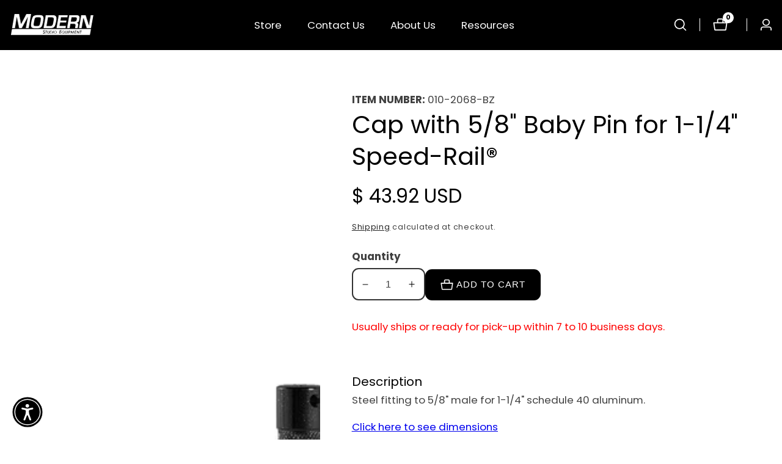

--- FILE ---
content_type: text/css
request_url: https://modernstudio.com/cdn/shop/t/51/assets/component-price.css?v=137512169480948211781709146753
body_size: -433
content:
.price{align-items:center;display:flex;flex-direction:row;flex-wrap:wrap;letter-spacing:inherit;line-height:1.5;color:rgb(var(--color-foreground));gap:1rem}.price.price--unavailable{visibility:hidden}.price--end{justify-content:flex-end}.price dl{margin:0;display:flex;flex-direction:column}.price dd{margin:0 12px 0 0}.price .price__last:last-of-type{margin:0}@media screen and (min-width: 750px){.price{margin-bottom:0}}.price--large{font-size:20px;line-height:1.5}@media screen and (min-width: 750px){.price--large{font-size:18px}.price__box_wrapper .price:not(.price--on-sale){font-size:3rem}}.price--sold-out .price__availability,.price__regular{display:block}.price__sale,.price__availability,.price .price__badge-sale,.price .price__badge-sold-out,.price--on-sale .price__regular,.price--on-sale .price__availability,.price--no-compare .price__compare{display:none}.price--sold-out .price__badge-sold-out,.price--on-sale .price__badge-sale{display:inline-flex}.price--on-sale .price__sale{display:flex;flex-direction:row;flex-wrap:wrap}.price--center{display:flex;justify-content:center}.price--on-sale .price-item--regular{text-decoration:line-through;color:rgba(var(--color-foreground),.5)}.unit-price{font-size:13px;line-height:1.2;margin-top:15px;text-transform:uppercase;color:rgba(var(--color-foreground),.7)}
/*# sourceMappingURL=/cdn/shop/t/51/assets/component-price.css.map?v=137512169480948211781709146753 */


--- FILE ---
content_type: text/css
request_url: https://modernstudio.com/cdn/shop/t/51/assets/complementary-product.css?v=106010775377769257101709146753
body_size: -345
content:
.complementary--product-card{display:grid;grid-template-columns:8rem auto;gap:1.5rem}.complementary--product-card-content{text-align:left;display:grid;grid-template-columns:auto auto;gap:1.5rem}.product__vendor{line-height:1;margin-bottom:.3rem}.complementary--product-card-content .product-grid-item__titleh{font-size:1.4rem;margin:0}.complementary--product-card-content .price{font-size:1.4rem}.complementary--product-card+.complementary--product-card{margin-top:1.5rem;border-top:.1rem solid rgba(var(--color-foreground),.1);padding-top:1.5rem}.complementary__product--cart-btn{background:transparent;padding:0;font-size:1.3rem;border:.1rem solid rgba(var(--color-button),var(--alpha-button-border));padding:.6rem 1.2rem;color:rgba(var(--color-base-outline-button-labels));line-height:revert;border-radius:var(--button-border-radius);position:relative}.complementary__product--cart-btn-inner>svg{width:1rem;display:inline-block}.complementary__product--cart-btn-inner{display:inline-flex;align-items:center;gap:.5rem}.complementary__product--cart-btn.loading:after{width:1rem;height:1rem;top:.8rem;left:50%;margin-left:-.5rem}.complementary-products--slider:not(.complementary--prouduct-accordion){margin-top:2.5rem}.complementary__product--cart-btn:hover{box-shadow:0 0 0 .1rem rgba(var(--color-button),var(--alpha-button-border))}.complementary--prouduct-accordion{padding-top:2rem;padding-bottom:3rem}.complementary--product-content-grid{display:flex;flex-direction:column;gap:.5rem}.complementary--product__cart--btn{text-align:right;align-self:center}@media only screen and (min-width: 750px) and (max-width: 1199px),(max-width: 599px){.complementary--product-card-content{grid-template-columns:auto}.complementary--product__cart--btn{text-align:left}}
/*# sourceMappingURL=/cdn/shop/t/51/assets/complementary-product.css.map?v=106010775377769257101709146753 */


--- FILE ---
content_type: text/css
request_url: https://modernstudio.com/cdn/shop/t/51/assets/newsletter-signup.css?v=26458447862261450841709146753
body_size: -225
content:
.media.newsletter__media--wrapper{background-color:transparent}.newsletter__signup--wrapper{position:relative;z-index:8;align-items:center;height:100%;padding-top:5rem;padding-bottom:5rem;gap:5rem}.newsletter__signup--wrapper>*{flex-grow:1;max-width:50%}.newsletter__signup--wrapper.form__left>.newsletter--signup__form{order:-1}.newsletter--signup__form .newsletter-form__field-wrapper input[type=email]{border-radius:var(--color-newsletter-input-radius);padding:0px 10rem 0 1.5rem;background-color:transparent;height:5.5rem;margin-bottom:0}.newsletter-form__field-wrapper .input__field_form_button{right:1.5rem;font-size:1.3rem;font-weight:700;color:rgba(var(--color-foreground))}.newsletter__image--container{position:relative}.newsletter__height--medium{min-height:28rem}.newsletter__height--small{min-height:20rem}.newsletter__height--large{min-height:38rem}@media only screen and (min-width: 768px){.newsletter__height--medium{min-height:40rem}.newsletter__height--large{min-height:60rem}}@media only screen and (max-width: 991px){.newsletter__form_wrapper{padding-left:0}.container.newsletter__signup--wrapper>*+*{margin-top:3rem}}.newsletter__media--wrapper{height:100%;position:absolute;left:0;top:0;width:100%}.newsletter--signup__content>*+*{margin-top:2rem}.newsletter__signup--wrapper.form__top>*,.newsletter__signup--wrapper.form__bottom>*{flex-grow:1;max-width:100%}.newsletter__signup--wrapper.form__top>.newsletter--signup__form{order:-1}.newsletter__signup--wrapper.medium,.newsletter__signup--wrapper.small{margin:0 auto;text-align:center}@media only screen and (min-width: 991px){.newsletter__signup--wrapper.medium{width:70%}.newsletter__signup--wrapper.small{width:50%}.form__right .newsletter--signup__form.form__width{padding-left:3rem}.form__left .newsletter--signup__form.form__width{padding-right:10rem}}@media only screen and (max-width: 991px){.newsletter__signup--wrapper>*{max-width:100%}.newsletter__signup--wrapper{gap:3rem}.conntent--center{text-align:center}.conntent--left{text-align:left}.conntent--right{text-align:right}}.newsletter__signup--wrapper:not(.color-background-1){padding:5rem 1.5rem}@media only screen and (min-width: 499px){.newsletter__signup--wrapper:not(.color-background-1){padding:5rem 3rem}}@media only screen and (min-width: 750px){.newsletter-form__field-wrapper .input__field_form_button{font-size:1.5rem}.newsletter--signup__form .newsletter-form__field-wrapper input[type=email]{padding:0px 11.5rem 0 3rem}}@media only screen and (min-width: 1200px){.newsletter__signup--wrapper:not(.color-background-1){padding:5rem 8rem}.form__right .newsletter--signup__form.form__width{padding-left:10rem}}
/*# sourceMappingURL=/cdn/shop/t/51/assets/newsletter-signup.css.map?v=26458447862261450841709146753 */
